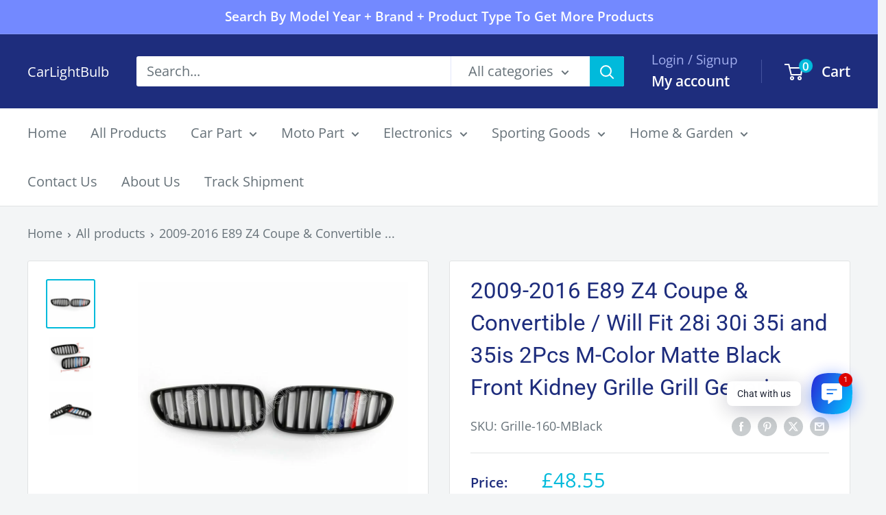

--- FILE ---
content_type: text/css;charset=UTF-8
request_url: https://imgus-vip.tongtool.com/v/hfKvDGCrKvfIvCrKvu6rCvJftJJfIvCrKvu6rCvJ_EvNgtJJf.css
body_size: 792
content:
body{padding:0;margin:0}
.clear{font-size:0; content:" "; clear:both; height:0; zoom:1; overflow:hidden}
.tongtool-related{margin:0;padding:0;width:100%;background:#fff;}
.tongtool-related ul{width:100%;list-style-type:none;padding:0px;margin:0px auto;}
.tongtool-related ul li{padding:0px;margin:0px; float:left;list-style-type:none;position:relative;}
.tongtool-related .item{margin:2px;border:solid 1px #ccc;}
.tongtool-related ul li .item:hover{border:solid 1px #000;}
.tongtool-related ul li a img{width:100%;}
.tongtool-related ul li a{margin:10px;float:left;text-decoration:none;}
.tongtool-related ul li a p{margin:10px 0 0 0;}
.tongtool-related .pic{border: solid 0px #fff;margin:0;}
.tongtool-related .title{color:#000;font-size:13px;line-height:15px;height:30px;overflow:hidden;text-align:left;width:100%;word-wrap:break-word;word-break:break-word;margin-bottom:5px}
.tongtool-related .price{color:#666;font-size:11px;line-height:14px;font-weight:normal;height:29px;text-align:left;}
.tongtool-related .price b{color:#000;cursor:pointer;font-size: 13px;font-weight: bold;}
.tongtool-related .price span{color: #777777;cursor: pointer;font-size: 12px;font-weight:normal;text-decoration:line-through;}
.tongtool-related .shipping{height:5px;color:#666;font-family:Verdana,sans-serif!important;font-size:11px;font-weight:normal;line-height:13px;text-align:left;}
.tongtool-tag-off{width:58px;height:58px; background:url(https://img1.tongtool.com/v/template/img/tag-off.gif) no-repeat; position:absolute; top:0px !important;;left:0px !important;z-index:99;text-align:center; color:#fff;}
.tongtool-tag-off span{ display: block;transform: rotate(-45deg); font-size: 10px;font-weight:bold; position: absolute; left:4px; top:13px;padding-top: unset !important;margin-left: unset !important;}
.tongtool-tag-off br{display:none;}
@media screen and (max-width: 960px){
	.tongtool-related ul li{width:50%!important;border:0;}
	.tongtool-related ul li:hover{border:0;}
}

--- FILE ---
content_type: text/javascript; charset=utf-8
request_url: https://carlightbulb.com/products/2009-2016-e89-z4-coupe-convertible-will-fit-28i-30i-35i-and-35is-2pcs-m-color-matte-black-front-kidney-grille-grill-generic.js
body_size: 6943
content:
{"id":7609173082274,"title":"2009-2016 E89 Z4 Coupe \u0026 Convertible \/ Will Fit 28i 30i 35i and 35is 2Pcs M-Color Matte Black Front Kidney Grille Grill Generic","handle":"2009-2016-e89-z4-coupe-convertible-will-fit-28i-30i-35i-and-35is-2pcs-m-color-matte-black-front-kidney-grille-grill-generic","description":"\u003cp\u003e\u003cspan\u003e\u003c!--tongtool-relatedCssStart--\u003e\u003clink type=\"text\/css\" rel=\"stylesheet\" href=\"https:\/\/imgus-vip.tongtool.com\/v\/hfKvDGCrKvfIvCrKvu6rCvJftJJfIvCrKvu6rCvJ_EvNgtJJf.css\"\u003e \u003c!--tongtool-relatedCssEnd--\u003e\u003cimg style=\"display: none;\" for=\"223118F93DD6E2124197A8CE60BAB02BAC58\" class=\"relatedSales-widget\"\u003e\u003c!--tongtool-relatedStart--\u003e\u003c\/span\u003e\u003c\/p\u003e\n\u003cdiv class=\"tongtool-related\"\u003e\n\u003cdiv\u003eM-color Front Grille Grilles Grills For 2009-2016 E89 Z4 Coupe \u0026amp; Convertible \/ Will Fit 28i 30i 35i and 35is\u003c\/div\u003e\n\u003cdiv\u003e\u003cbr\u003e\u003c\/div\u003e\n\u003cp style=\"white-space: normal;\"\u003e\u003cstrong\u003eSpecifics:\u003c\/strong\u003e\u003c\/p\u003e\n\u003cp style=\"white-space: normal;\"\u003e100% Brand And High Quality\u003cbr\u003eMaterial: Strong-ABS Construction\u003cbr\u003eColor: M-color Matt Black\u003cbr\u003eSize: As the picture show\u003cbr\u003eAugment your vehicle style and individualize\u003cbr\u003eEasy installation. No modification is required\u003c\/p\u003e\n\u003cp style=\"white-space: normal;\"\u003e\u003cstrong\u003eFitment:\u003c\/strong\u003e \u003cbr\u003e\u003c\/p\u003e\n\u003cp style=\"white-space: normal;\"\u003eFor 2009-2016 E89 Z4 Coupe \u0026amp; Convertible \/ Will Fit 28i 30i 35i and 35is\u003c\/p\u003e\n\u003cp style=\"white-space: normal;\"\u003ePackage Included:\u003cbr\u003e1 Pairs Front Grille (Left \u0026amp; Right Side)\u003c\/p\u003e\n\u003cp style=\"white-space: normal;\"\u003e\u003cstrong\u003eWarranty:\u003c\/strong\u003e\u003cbr\u003e\u003cspan\u003eReturns: Customers have the right to apply for a return within 60 days after the receipt of the product\u003c\/span\u003e\u003cbr\u003e\u003cspan\u003e24-Hour Expert Online: Solve your installation and product problems\u003c\/span\u003e\u003c\/p\u003e\n\u003c\/div\u003e\n\u003cstyle\u003e#txforphone input\n{\n display: none;\n}\n#txforphone section\n{\n display: none;\n}\n@media screen and (max-width: 400px)\n{\n #txforphone section img\n {\n width: 350px;\n height: 350px;\n }\n #txlabelforphone img\n {\n width: 50px;\n height: 50px;\n border: 1px solid #999999;\n }\n}#txpicforhone1:checked ~ #txpicforhonetwo1,#txpicforhone2:checked ~ #txpicforhonetwo2,#txpicforhone3:checked ~ #txpicforhonetwo3,#txpicforhone4:checked ~ #txpicforhonetwo4,#txpicforhone5:checked ~ #txpicforhonetwo5{display:block;}\u003c\/style\u003e\n\u003cstyle type=\"text\/css\"\u003e.dc_tracker_img{display:none;}.dc_tracker_img:last-of-type{display:block;}p:empty+hr{display:none;}hr+span.ebay{display:none;}\u003c\/style\u003e\n\u003cstyle\u003e.dc-dock{position:absolute;width:35px;height:20px;background:url(data:image\/png;base64,iVBORw0KGgoAAAANSUhEUgAAAHUAAAAoCAYAAADAFLWVAAAABHNCSVQICAgIfAhkiAAAAAlwSFlzAAALEgAACxIB0t1+\/AAAABx0RVh0U29mdHdhcmUAQWRvYmUgRmlyZXdvcmtzIENTNui8sowAAAAWdEVYdENyZWF0aW9uIFRpbWUAMjAxMy42LjPM\/S8QAAAMaklEQVR4nO2bb0wbZ57HvzPj8X88NtgYDNgEklCbhLJH7IRtIAlBTY+rc9e60i6l2ipoVyhZVafcnWJ3dWhPinaPvNncixPZ7krtRquI7QvSW5X2FNQSkmwrQpqGZompSZqAGwIGx2ODZ4wZbN+Lxjm6axsnMal0588rmN\/zfH+P5zfPH8ZfiEQigTxPDkEQWbd1Op2bAfwtgO0ACgFIcjkWUS7F8mTG6XSSAH4M4EUA2T8Fj0i+qE+XHwOwpwqEw2H5\/Pz8JoZhqHg8TkYiEV6v19+RSCTCoybJF\/[base64]\/l06yXL76lPB2uqiz6fT8txXOmOHTuoLVu2IBwOw+v1gud50DQNsViMmpoaSCQSBAIBlJaWEoIglE1PT8tMJpM3XbJ8UTcYp9NZAaAkVUwqlUZZlo0JgkARBIGioiIUFxc\/jCcSCdy\/fx8+nw9TU1PYvn07WlpaMDw8XLi8vOyTSqXRVLr5om48u9MFGIZZKigo+PLatWvPCIIgpigKJEmCpmlIJBKIxWLI5XLcvHkTe\/bsQSgUwvj4OMLhMABI8kX97mjKFPT7\/Rqr1Squr69\/eI1lWXAcB7VajWvXrsFms2FychJFRUVQqVSIRCKgaTpt7fJF3UCcTmcNgIp08Xg8TiwtLanGx8djMzMzlEwmg0qlQnl5OfR6PTiOg0QiAc\/zoCgKFRUVWFxcRFNTEy5cuFAAIJBKN1\/UjeXvMwVJkkxUV1ff8Xg8W+rr6xVlZWWIxWKYmprC6uoqVlZW4PV6cePGDTgcDgCASqWCTCYDwzAaANMpdXP\/OfIAgNPpLAfw\/fXaRSIRyerqqoJlWYyMjOC9996DyWSC3+9HKBTCwsICdDodVCrVwz5DQ0Pgef5uOs38TN0Ajh07RgD4KQBqvbbRaFSiUqnmPR6PIAiCiOd5\/ZkzZxI8zxMHDhxALBaD1WrF\/Pw8BEFASUkJQqGQYDAY\/[base64]\/Ik1vWLep63hoRYgmCoqn\/PlpFiUgCC0vlmp\/8Trdn+qvzX3xPOjmb09HmyYp1j967d+92ASj6y+t\/4p81\/THcvINXP7v5eyYF+cexJRQpKdQapPjhTg3J0kbDu26pzEjd9YuIeN4z8xTJWNQH3ppXU3Yk4nHNpr+p\/pOriviBlcHf1RXg4iSH3mEWUSGB17+vRnNdOXNqvLSM4ufvMxSX8ru\/PLknY1F37979CoCaVDGaiMU\/ulesvXAnIUskgEIFhZZnlDj4bAHuh2M4NcyCiybwi1fK6cuLlcbLUyurJnoumC5Xd3d3S1tbW21ra+vW1tbWrQ0NDXqGYXDz5s117ZE2m037xhtvtExOTt4NhULr+mRtNpv2tddea7Db7XWtra1bGxsby3U6HTkxMcGu1zcdRqNR\/uabbx5YXFwMzMzM8I+rkwvW21NTemsu8fWVs9LtNT97pYRutzH4OiBg8AaH2VAQSgkJlYxCu42BRkFhYjaK57YoCG6lqfa\/rmpU\/6AY+iJdsitXrkz09\/d\/BQCHDx9uaG5uruN5XhgeHs7Z3rx3797SF154oWF6enr2xIkTlwCgo6PDbLVazVKpVHzmzJmJx9H1er28y+UayNU4n4S0Rc3krdGJ2LCHWxbC0ThNEsC2Mil2VMoexlfjCYzPRHHlTgQD15dwZF8hfvsjFY5QqJj\/4trNYhG77pN86tSpq0ePHt21c+fOzcPDw7NqtZo+dOhQg16v1wIAy7IhpVIpHxsbu2W1Ws0AcOTIkZbe3t6hbdu2aRsbG800TdMA4PP5\/Hq9XutyuQaamprMk5OT3rfffvt6MteDQk7YbDYtALS1tRnT9TcajXKHw1G3dhx9fX1Xk\/nPnj07Mjo66l+rIQiCEAgEQkqlUn78+PGhnp6eF9c+wJ2dnXUMw8hPnjw5YrPZtPv27TNrNBoG+N8HXa1W011dXbs0Gg3DcRzf399\/1e12p1zFMs3UtN6aZ8TT\/ir63oVfffDSHi4al0tpEiISUEpJqGUUCqQkShkR3v0shP9sL8VXCyv49QUWX7MCyJhGmU1RAcDj8dxrbm6uSxZULBbTvb29Q16vlz969Oiu5E0\/e\/bsyMsvv7yrt7d3qKSkRN7c3FyXvBk2m01rt9sbAMBisTAKhUJ++\/bthVT5RkdH\/TabTZuuPwA4HI46sVhM9\/T0nAOArq6uXa+\/\/vqu06dPjyTb7N27tzSVxsrKSsatwWg0yu12e0MgEAi5XK4Bi8XCtLe37wKASCQiaDQapqen59z+\/fuNlZWVTLqiZvqSPKO35vPlmrJ\/fckk\/\/eX9fi5XYc323Q4UKtERSGNHZUy\/GF0ET+369A3GgK3EkeVToyFpRi4uOyR30IZDAa5Xq\/XXr58+ZbX6+UB4OTJkyOCIPzVTWpoaDCxLBtKzoLR0VH\/2NjYrWxzZepvsVgYvV6vff\/9968Hg0EhGAwKJ06cuHT69OkRpVJJJzXMZrPhccZgtVpLaZqm33nnnasA4Ha7Q2NjY7fq6+s3j4+P+wVBELq6unZJpVLxhx9++GgW0fW8NUJCRN4WDMW\/Oe8TLk5ytK5AhMoiGvvNSlgrZZgNrUKjIDEXWoVYROB5ixJ3\/Cv4jx+U4KenynTAja\/X+4AAUFJSouY4LmeHDrfbHeI4jjebzYZc7tNer5c3Go3ybNv\/5WeSSCT02t9dLteBVDm6u7vPdXR0mKuqqko7OzvptVvIWtLN1IzeGppYjb+qGvwsEGDD\/7i\/CL\/9kQH\/\/LwWM0EBo3ciGJ9ZxqCbw6HfzaBtuxIAsEkrxvYyKaqqtxgyaSfp7Oys27p1q9Htdk+73e4Qy7KhnTt3bk7evLXL71omJibuaTQaxuFwVAPfnHTr6+s3J+Pnzp27bjKZSg8fPvxwSe3o6DD39PS82NnZWZepv9vtDvl8Pr\/dbq9Tq9W0Wq2mnU5nU3d3d8vamXr16tXptRoWi4VZO4ZwOMxbLBaTWq2mLRYLYzAYtADw8ccfewVBEK5cuTLhcrkGent7hziO4ycnJ70dHR3m7u7ulg8++OCW3+8PMQyT9iH6q5marbfGt1qoiIgKNR5fFB9\/yWHoSw4f\/ZMJv77AIp5I4PPpCJ6vVWKTVgwAiCeArt\/fw4Ln0p+3ylJrWq1Wc\/LQw7Js6OLFi9eTy8xbb701cujQoYYjR460JOOplt\/h4eFZuVx+vbGx8aFW8qADfLMUhsPhS3a7va6np+dF4JuZs\/bgkql\/f3\/\/dYfDUZecTSzLhtbup8kcWq32oYYgCEI4HObFYjGd1Ghvb29YqwEAwWBQ6OvrG3kwNjMAJA91RqNRXl5ernW5XAcEQRD6+vq+lXMt33o5f+zYMYIgiF8iCyvGjWhV8R2hVKsiOT6SkEpmxeYtUlEi7luKk30\/qcBLvV6M\/KwKBICIEIdtkwzNv5xY3h\/5\/Ufraf9fxOFwVFssFtPx48eHNjrXt2bqo3hraiW352slt+cBwB9jZAQmvGpiafkyXVvx6m9WLQAlmpyLwtnvA83PzMlkMrFG8M4h650nz+PycKY+8Nb8AjmwYtyIVukGws\/t\/JcDWvxhyD3XoTr32ZNq5skeEZB7b81m8dcBEon4u5fvx3UUu5gLzTzZQz3w1vwbMvwJ86iIiHgiAWJFEfMHDbQ\/qKOC3+m70P9viLBB3prd8i9S\/ktAng1lGcD8\/wCcx1YlT44gTAAAAABJRU5ErkJggg==) no-repeat top right}.cs-head{overflow:hidden;position:relative}.cs-head .title{margin:0;font-weight:400;font-size:14px;padding:5px 10px}.dc-cs:hover .dc-dock,.dc-dock:hover{width:117px;background-position:bottom right}.dc-cs{clear:both;max-width:100vw}.dock-rb{right:0;bottom:0} \n.cs-top .cs-head .title {\nfont-weight: 400;\nfont-size: inherit;\n}\n.cs-top .cs-head .title:after {\ncontent: 'You may like';\ncolor: #FFFFFF;\n}\n.cs-top .cs-list .title{\ncolor:#333333;\n}\n.cs-top .cs-list .expand{\ndisplay: inline;\n}\n@media (max-width:480px) {\n.cs-top .cs-list\u003eli:nth-child(n+7) {\ndisplay: none;\n}\n.cs-top{\ndisplay: block;\n}\n}\n.cs-top .cs-head {\nbackground-color: #FF751A;\n}\n.cs-bottom,.cs-append{\ndisplay: none;\n}\n@media (min-width: 640px) {\n.cs-list-col7 .coupon, .cs-list-col8 .coupon, .cs-list-col9 .coupon, .cs-list-col10 .coupon {\ndisplay: none !important;\n}\n} .cs-list{margin:0 0 0 -20px;padding:0;background:#FFF}.cs-list:after,.cs-list:before{display:table;line-height:0;content:\"\"}.cs-list:after{clear:both}.cs-list\u003eli{float:left;width:16.66%;list-style:none;box-sizing:border-box;padding:10px 0 10px 20px;position:relative;margin:0}.cs-append,.cs-bottom{margin-top:10px}.cs-list-col6\u003eli{width:16.66%}.cs-list-col7{margin-left:-18px}.cs-list-col7\u003eli{width:14.28%;padding-left:18px}.cs-list-col8{margin-left:-16px}.cs-list-col8\u003eli{width:12.5%;padding-left:16px}.cs-list-col9{margin-left:-15px}.cs-list-col9\u003eli{width:11.11%;padding-left:15px}.cs-list-col10{margin-left:-14px}.cs-list-col10\u003eli{width:10%;padding-left:14px}.cs-list-col11{margin-left:-12px}.cs-list-col11\u003eli{width:9.09%;padding-left:12px}.cs-list-col12{margin-left:-10px}.cs-list-col12\u003eli{width:8.33%;padding-left:10px}.cs-list-collapse .expand{display:none}.cs-list-collapse\u003eli{padding:0}@media (max-width:800px){img{max-width:100%}.cs-list{margin-left:-20px}.cs-list\u003eli{width:20%!important;padding-left:20px}}@media (max-width:640px){img{max-width:100%}.cs-list{margin-left:-18px}.cs-list\u003eli{width:33.33%!important;padding-left:18px}}@media (max-width:480px){img{max-width:100%}.cs-list{margin-left:-15px}.cs-list\u003eli{width:50%!important;padding-left:15px}}.cs-list .cover:after{display:block;content:'';padding-top:100%;background-repeat:no-repeat;background-size:cover;background-position:center}.cs-list a{text-decoration:none}.cs-list a:hover .title{text-decoration:underline}.cs-list .title{color:#333;margin:5px 0}.cs-list .title:after{display:block;display:-webkit-box;-webkit-line-clamp:2;-webkit-box-orient:vertical;font-size:14px;line-height:1.4em;height:2.8em;overflow:hidden;white-space:normal;word-break:break-word;-webkit-hyphens:auto;-ms-hyphens:auto;hyphens:auto}.cs-list .plus{height:20px;overflow:hidden}.cs-list .price{color:#E50010}.cs-list .price:after{content:'';font-size:14px}.cs-list .origin{margin-left:3px;font-size:12px;color:#AAA}.cs-list .origin:after{display:none;content:'';text-decoration:line-through}.cs-list .coupon{display:none;width:60px;height:60px;border-radius:50%;background:rgba(224,13,12,.8);color:#FFF;position:absolute;top:10px;right:10px;text-align:center;padding-top:12px;box-sizing:border-box}.cs-list .coupon:before{content:'';font-size:20px}.cs-list .coupon:after{content:'Off';font-size:12px;position:absolute;bottom:8px;right:12px}.dc-cs *{text-align:left}.cs-top .cs-head{min-height:24px}.cs-append .cs-head .title,.cs-bottom .cs-head .title,.cs-top .cs-head .title{min-height:12px}p:empty+hr{display:none}hr+span.ebay{display:none}.dc_tracker_img{display:none}#ds_div\u003e.dc_tracker_img:last-of-type{display:block} [data-lid=\"333209395018\"] .cover:after{background-image:url(https:\/\/i.ebayimg.com\/00\/s\/MTYwMFgxNjAw\/z\/FSQAAOSwVQZc592O\/$_2.JPG?set_id=880000500F)}[data-lid=\"333209395018\"] .title:after{content:'Starter Clutch One-Way Bearing Gear Kit For Polaris Outlaw 50 90 110 Predator 50'}[data-lid=\"333209395018\"] .price:after{content:'$28.99'} [data-lid=\"333209365051\"] .cover:after{background-image:url(https:\/\/i.ebayimg.com\/00\/s\/MTYwMFgxNjAw\/z\/CkIAAOSweOxc59pY\/$_2.JPG?set_id=880000500F)}[data-lid=\"333209365051\"] .title:after{content:'Pair Left + Right Center Mount Sliding Door Rollers For 2005-2010 Honda Odyssey'}[data-lid=\"333209365051\"] .price:after{content:'$30.99'} [data-lid=\"233287442570\"] .cover:after{background-image:url(https:\/\/i.ebayimg.com\/00\/s\/MTYwMFgxNjAw\/z\/YCoAAOSwkTJc59r0\/$_2.JPG?set_id=880000500F)}[data-lid=\"233287442570\"] .title:after{content:'Front Lower Knuckle Spindle Ball Joint For 07-16 Lexus LS460 2WD RWD 43201-59045'}[data-lid=\"233287442570\"] .price:after{content:'$36.99'} [data-lid=\"233237051051\"] .cover:after{background-image:url(https:\/\/i.ebayimg.com\/00\/s\/MTYwMFgxNjAw\/z\/u5IAAOSwCoRc59zo\/$_2.JPG?set_id=880000500F)}[data-lid=\"233237051051\"] .title:after{content:'Starter Clutch One-Way Bearing Gear Kit For Hisun Sector 450 550 750 Vector 450'}[data-lid=\"233237051051\"] .price:after{content:'$16.99'} [data-lid=\"333274980677\"] .cover:after{background-image:url(https:\/\/i.ebayimg.com\/00\/s\/MTYwMFgxNjAw\/z\/4nYAAOSwPLtc594J\/$_2.JPG?set_id=880000500F)}[data-lid=\"333274980677\"] .title:after{content:'Starter Clutch One-Way Bearing Gear Kit For Aprilia RSV1000 BMW F800ST F800GS US'}[data-lid=\"333274980677\"] .price:after{content:'$49.99'} [data-lid=\"333271747061\"] .cover:after{background-image:url(https:\/\/i.ebayimg.com\/00\/s\/MTYwMFgxNjAw\/z\/GRQAAOSwqz9c5972\/$_2.JPG?set_id=880000500F)}[data-lid=\"333271747061\"] .title:after{content:'Starter Clutch One-Way Bearing Gear Kit For Yamaha Raptor 660 660R 2001-2005 US'}[data-lid=\"333271747061\"] .price:after{content:'$45.99'}\u003c\/style\u003e\n\u003cp\u003e \u003c\/p\u003e\n\u003cstyle\u003e@media screen and (max-width: 600px)\n {\n .pcdesfromibay\n {\n display:none; \n }\n .mobiledesfromibay\n {\n display:block;\n width: 350px;\n }\n .mobiledesfromibay img\n {\n width: 349px;\n }\n .saleinfoforphone\n {\n width: 350px;\n height: 22px;\n }\n }\n @media screen and (min-width: 601px)\n {\n .pcdesfromibay\n {\n display:block; \n }\n .mobiledesfromibay\n {\n display:none;\n }\n }\u003c\/style\u003e\n\u003cstyle\u003e#txprocessbyibay input\n{\n display: none;\n}\n#txprocessbyibay section\n{\n display: none;\n}\n@media screen and (min-width: 410px)\n{\n #txprocessbyibay section img\n {\n width: 500px;\n height: 500px;\n }\n #txpicibaylabel img\n {\n width: 80px;\n height: 80px;\n border: 1px solid #999999;\n }\n}#txpicibay1:checked ~ #txpic1,#txpicibay2:checked ~ #txpic2,#txpicibay3:checked ~ #txpic3,#txpicibay4:checked ~ #txpic4,#txpicibay5:checked ~ #txpic5{display:block;}\u003c\/style\u003e","published_at":"2022-08-11T08:08:09+01:00","created_at":"2022-08-11T08:08:09+01:00","vendor":"CarLightBulb","type":"Car Grille","tags":["BMW","BMW Car Grille","Car Grille","Car Part","DEstock","JY2208","OCS","SFCL"],"price":4855,"price_min":4855,"price_max":4855,"available":true,"price_varies":false,"compare_at_price":null,"compare_at_price_min":0,"compare_at_price_max":0,"compare_at_price_varies":false,"variants":[{"id":42464652591266,"title":"Default Title","option1":"Default Title","option2":null,"option3":null,"sku":"Grille-160-MBlack","requires_shipping":true,"taxable":false,"featured_image":null,"available":true,"name":"2009-2016 E89 Z4 Coupe \u0026 Convertible \/ Will Fit 28i 30i 35i and 35is 2Pcs M-Color Matte Black Front Kidney Grille Grill Generic","public_title":null,"options":["Default Title"],"price":4855,"weight":650,"compare_at_price":null,"inventory_management":"shopify","barcode":null,"quantity_rule":{"min":1,"max":null,"increment":1},"quantity_price_breaks":[],"requires_selling_plan":false,"selling_plan_allocations":[]}],"images":["\/\/cdn.shopify.com\/s\/files\/1\/0463\/7012\/8034\/products\/141babb22b82d90ba745cb22b164e77a.jpg?v=1660201692","\/\/cdn.shopify.com\/s\/files\/1\/0463\/7012\/8034\/products\/f411ba78b2546a9ca5f1a58e3649d902.jpg?v=1660201696","\/\/cdn.shopify.com\/s\/files\/1\/0463\/7012\/8034\/products\/f5f18db6122aab1d8e6b5a8a7f0390f1.jpg?v=1660201707"],"featured_image":"\/\/cdn.shopify.com\/s\/files\/1\/0463\/7012\/8034\/products\/141babb22b82d90ba745cb22b164e77a.jpg?v=1660201692","options":[{"name":"Title","position":1,"values":["Default Title"]}],"url":"\/products\/2009-2016-e89-z4-coupe-convertible-will-fit-28i-30i-35i-and-35is-2pcs-m-color-matte-black-front-kidney-grille-grill-generic","media":[{"alt":null,"id":26401085456546,"position":1,"preview_image":{"aspect_ratio":1.0,"height":800,"width":800,"src":"https:\/\/cdn.shopify.com\/s\/files\/1\/0463\/7012\/8034\/products\/141babb22b82d90ba745cb22b164e77a.jpg?v=1660201692"},"aspect_ratio":1.0,"height":800,"media_type":"image","src":"https:\/\/cdn.shopify.com\/s\/files\/1\/0463\/7012\/8034\/products\/141babb22b82d90ba745cb22b164e77a.jpg?v=1660201692","width":800},{"alt":null,"id":26401086111906,"position":2,"preview_image":{"aspect_ratio":1.0,"height":800,"width":800,"src":"https:\/\/cdn.shopify.com\/s\/files\/1\/0463\/7012\/8034\/products\/f411ba78b2546a9ca5f1a58e3649d902.jpg?v=1660201696"},"aspect_ratio":1.0,"height":800,"media_type":"image","src":"https:\/\/cdn.shopify.com\/s\/files\/1\/0463\/7012\/8034\/products\/f411ba78b2546a9ca5f1a58e3649d902.jpg?v=1660201696","width":800},{"alt":null,"id":26401087160482,"position":3,"preview_image":{"aspect_ratio":1.0,"height":800,"width":800,"src":"https:\/\/cdn.shopify.com\/s\/files\/1\/0463\/7012\/8034\/products\/f5f18db6122aab1d8e6b5a8a7f0390f1.jpg?v=1660201707"},"aspect_ratio":1.0,"height":800,"media_type":"image","src":"https:\/\/cdn.shopify.com\/s\/files\/1\/0463\/7012\/8034\/products\/f5f18db6122aab1d8e6b5a8a7f0390f1.jpg?v=1660201707","width":800}],"requires_selling_plan":false,"selling_plan_groups":[]}

--- FILE ---
content_type: text/javascript
request_url: https://carlightbulb.com/cdn/shop/t/22/assets/custom.js?v=102476495355921946141717400633
body_size: -651
content:
//# sourceMappingURL=/cdn/shop/t/22/assets/custom.js.map?v=102476495355921946141717400633


--- FILE ---
content_type: text/javascript; charset=utf-8
request_url: https://carlightbulb.com/products/2009-2016-e89-z4-coupe-convertible-will-fit-28i-30i-35i-and-35is-2pcs-m-color-matte-black-front-kidney-grille-grill-generic.js
body_size: 6541
content:
{"id":7609173082274,"title":"2009-2016 E89 Z4 Coupe \u0026 Convertible \/ Will Fit 28i 30i 35i and 35is 2Pcs M-Color Matte Black Front Kidney Grille Grill Generic","handle":"2009-2016-e89-z4-coupe-convertible-will-fit-28i-30i-35i-and-35is-2pcs-m-color-matte-black-front-kidney-grille-grill-generic","description":"\u003cp\u003e\u003cspan\u003e\u003c!--tongtool-relatedCssStart--\u003e\u003clink type=\"text\/css\" rel=\"stylesheet\" href=\"https:\/\/imgus-vip.tongtool.com\/v\/hfKvDGCrKvfIvCrKvu6rCvJftJJfIvCrKvu6rCvJ_EvNgtJJf.css\"\u003e \u003c!--tongtool-relatedCssEnd--\u003e\u003cimg style=\"display: none;\" for=\"223118F93DD6E2124197A8CE60BAB02BAC58\" class=\"relatedSales-widget\"\u003e\u003c!--tongtool-relatedStart--\u003e\u003c\/span\u003e\u003c\/p\u003e\n\u003cdiv class=\"tongtool-related\"\u003e\n\u003cdiv\u003eM-color Front Grille Grilles Grills For 2009-2016 E89 Z4 Coupe \u0026amp; Convertible \/ Will Fit 28i 30i 35i and 35is\u003c\/div\u003e\n\u003cdiv\u003e\u003cbr\u003e\u003c\/div\u003e\n\u003cp style=\"white-space: normal;\"\u003e\u003cstrong\u003eSpecifics:\u003c\/strong\u003e\u003c\/p\u003e\n\u003cp style=\"white-space: normal;\"\u003e100% Brand And High Quality\u003cbr\u003eMaterial: Strong-ABS Construction\u003cbr\u003eColor: M-color Matt Black\u003cbr\u003eSize: As the picture show\u003cbr\u003eAugment your vehicle style and individualize\u003cbr\u003eEasy installation. No modification is required\u003c\/p\u003e\n\u003cp style=\"white-space: normal;\"\u003e\u003cstrong\u003eFitment:\u003c\/strong\u003e \u003cbr\u003e\u003c\/p\u003e\n\u003cp style=\"white-space: normal;\"\u003eFor 2009-2016 E89 Z4 Coupe \u0026amp; Convertible \/ Will Fit 28i 30i 35i and 35is\u003c\/p\u003e\n\u003cp style=\"white-space: normal;\"\u003ePackage Included:\u003cbr\u003e1 Pairs Front Grille (Left \u0026amp; Right Side)\u003c\/p\u003e\n\u003cp style=\"white-space: normal;\"\u003e\u003cstrong\u003eWarranty:\u003c\/strong\u003e\u003cbr\u003e\u003cspan\u003eReturns: Customers have the right to apply for a return within 60 days after the receipt of the product\u003c\/span\u003e\u003cbr\u003e\u003cspan\u003e24-Hour Expert Online: Solve your installation and product problems\u003c\/span\u003e\u003c\/p\u003e\n\u003c\/div\u003e\n\u003cstyle\u003e#txforphone input\n{\n display: none;\n}\n#txforphone section\n{\n display: none;\n}\n@media screen and (max-width: 400px)\n{\n #txforphone section img\n {\n width: 350px;\n height: 350px;\n }\n #txlabelforphone img\n {\n width: 50px;\n height: 50px;\n border: 1px solid #999999;\n }\n}#txpicforhone1:checked ~ #txpicforhonetwo1,#txpicforhone2:checked ~ #txpicforhonetwo2,#txpicforhone3:checked ~ #txpicforhonetwo3,#txpicforhone4:checked ~ #txpicforhonetwo4,#txpicforhone5:checked ~ #txpicforhonetwo5{display:block;}\u003c\/style\u003e\n\u003cstyle type=\"text\/css\"\u003e.dc_tracker_img{display:none;}.dc_tracker_img:last-of-type{display:block;}p:empty+hr{display:none;}hr+span.ebay{display:none;}\u003c\/style\u003e\n\u003cstyle\u003e.dc-dock{position:absolute;width:35px;height:20px;background:url(data:image\/png;base64,iVBORw0KGgoAAAANSUhEUgAAAHUAAAAoCAYAAADAFLWVAAAABHNCSVQICAgIfAhkiAAAAAlwSFlzAAALEgAACxIB0t1+\/AAAABx0RVh0U29mdHdhcmUAQWRvYmUgRmlyZXdvcmtzIENTNui8sowAAAAWdEVYdENyZWF0aW9uIFRpbWUAMjAxMy42LjPM\/S8QAAAMaklEQVR4nO2bb0wbZ57HvzPj8X88NtgYDNgEklCbhLJH7IRtIAlBTY+rc9e60i6l2ipoVyhZVafcnWJ3dWhPinaPvNncixPZ7krtRquI7QvSW5X2FNQSkmwrQpqGZompSZqAGwIGx2ODZ4wZbN+Lxjm6axsnMal0588rmN\/zfH+P5zfPH8ZfiEQigTxPDkEQWbd1Op2bAfwtgO0ACgFIcjkWUS7F8mTG6XSSAH4M4EUA2T8Fj0i+qE+XHwOwpwqEw2H5\/Pz8JoZhqHg8TkYiEV6v19+RSCTCoybJF\/[base64]\/l06yXL76lPB2uqiz6fT8txXOmOHTuoLVu2IBwOw+v1gud50DQNsViMmpoaSCQSBAIBlJaWEoIglE1PT8tMJpM3XbJ8UTcYp9NZAaAkVUwqlUZZlo0JgkARBIGioiIUFxc\/jCcSCdy\/fx8+nw9TU1PYvn07WlpaMDw8XLi8vOyTSqXRVLr5om48u9MFGIZZKigo+PLatWvPCIIgpigKJEmCpmlIJBKIxWLI5XLcvHkTe\/bsQSgUwvj4OMLhMABI8kX97mjKFPT7\/Rqr1Squr69\/eI1lWXAcB7VajWvXrsFms2FychJFRUVQqVSIRCKgaTpt7fJF3UCcTmcNgIp08Xg8TiwtLanGx8djMzMzlEwmg0qlQnl5OfR6PTiOg0QiAc\/zoCgKFRUVWFxcRFNTEy5cuFAAIJBKN1\/UjeXvMwVJkkxUV1ff8Xg8W+rr6xVlZWWIxWKYmprC6uoqVlZW4PV6cePGDTgcDgCASqWCTCYDwzAaANMpdXP\/OfIAgNPpLAfw\/fXaRSIRyerqqoJlWYyMjOC9996DyWSC3+9HKBTCwsICdDodVCrVwz5DQ0Pgef5uOs38TN0Ajh07RgD4KQBqvbbRaFSiUqnmPR6PIAiCiOd5\/ZkzZxI8zxMHDhxALBaD1WrF\/Pw8BEFASUkJQqGQYDAY\/[base64]\/Ik1vWLep63hoRYgmCoqn\/PlpFiUgCC0vlmp\/8Trdn+qvzX3xPOjmb09HmyYp1j967d+92ASj6y+t\/4p81\/THcvINXP7v5eyYF+cexJRQpKdQapPjhTg3J0kbDu26pzEjd9YuIeN4z8xTJWNQH3ppXU3Yk4nHNpr+p\/pOriviBlcHf1RXg4iSH3mEWUSGB17+vRnNdOXNqvLSM4ufvMxSX8ru\/PLknY1F37979CoCaVDGaiMU\/ulesvXAnIUskgEIFhZZnlDj4bAHuh2M4NcyCiybwi1fK6cuLlcbLUyurJnoumC5Xd3d3S1tbW21ra+vW1tbWrQ0NDXqGYXDz5s117ZE2m037xhtvtExOTt4NhULr+mRtNpv2tddea7Db7XWtra1bGxsby3U6HTkxMcGu1zcdRqNR\/uabbx5YXFwMzMzM8I+rkwvW21NTemsu8fWVs9LtNT97pYRutzH4OiBg8AaH2VAQSgkJlYxCu42BRkFhYjaK57YoCG6lqfa\/rmpU\/6AY+iJdsitXrkz09\/d\/BQCHDx9uaG5uruN5XhgeHs7Z3rx3797SF154oWF6enr2xIkTlwCgo6PDbLVazVKpVHzmzJmJx9H1er28y+UayNU4n4S0Rc3krdGJ2LCHWxbC0ThNEsC2Mil2VMoexlfjCYzPRHHlTgQD15dwZF8hfvsjFY5QqJj\/4trNYhG77pN86tSpq0ePHt21c+fOzcPDw7NqtZo+dOhQg16v1wIAy7IhpVIpHxsbu2W1Ws0AcOTIkZbe3t6hbdu2aRsbG800TdMA4PP5\/Hq9XutyuQaamprMk5OT3rfffvt6MteDQk7YbDYtALS1tRnT9TcajXKHw1G3dhx9fX1Xk\/nPnj07Mjo66l+rIQiCEAgEQkqlUn78+PGhnp6eF9c+wJ2dnXUMw8hPnjw5YrPZtPv27TNrNBoG+N8HXa1W011dXbs0Gg3DcRzf399\/1e12p1zFMs3UtN6aZ8TT\/ir63oVfffDSHi4al0tpEiISUEpJqGUUCqQkShkR3v0shP9sL8VXCyv49QUWX7MCyJhGmU1RAcDj8dxrbm6uSxZULBbTvb29Q16vlz969Oiu5E0\/e\/bsyMsvv7yrt7d3qKSkRN7c3FyXvBk2m01rt9sbAMBisTAKhUJ++\/bthVT5RkdH\/TabTZuuPwA4HI46sVhM9\/T0nAOArq6uXa+\/\/vqu06dPjyTb7N27tzSVxsrKSsatwWg0yu12e0MgEAi5XK4Bi8XCtLe37wKASCQiaDQapqen59z+\/fuNlZWVTLqiZvqSPKO35vPlmrJ\/fckk\/\/eX9fi5XYc323Q4UKtERSGNHZUy\/GF0ET+369A3GgK3EkeVToyFpRi4uOyR30IZDAa5Xq\/XXr58+ZbX6+UB4OTJkyOCIPzVTWpoaDCxLBtKzoLR0VH\/2NjYrWxzZepvsVgYvV6vff\/9968Hg0EhGAwKJ06cuHT69OkRpVJJJzXMZrPhccZgtVpLaZqm33nnnasA4Ha7Q2NjY7fq6+s3j4+P+wVBELq6unZJpVLxhx9++GgW0fW8NUJCRN4WDMW\/Oe8TLk5ytK5AhMoiGvvNSlgrZZgNrUKjIDEXWoVYROB5ixJ3\/Cv4jx+U4KenynTAja\/X+4AAUFJSouY4LmeHDrfbHeI4jjebzYZc7tNer5c3Go3ybNv\/5WeSSCT02t9dLteBVDm6u7vPdXR0mKuqqko7OzvptVvIWtLN1IzeGppYjb+qGvwsEGDD\/7i\/CL\/9kQH\/\/LwWM0EBo3ciGJ9ZxqCbw6HfzaBtuxIAsEkrxvYyKaqqtxgyaSfp7Oys27p1q9Htdk+73e4Qy7KhnTt3bk7evLXL71omJibuaTQaxuFwVAPfnHTr6+s3J+Pnzp27bjKZSg8fPvxwSe3o6DD39PS82NnZWZepv9vtDvl8Pr\/dbq9Tq9W0Wq2mnU5nU3d3d8vamXr16tXptRoWi4VZO4ZwOMxbLBaTWq2mLRYLYzAYtADw8ccfewVBEK5cuTLhcrkGent7hziO4ycnJ70dHR3m7u7ulg8++OCW3+8PMQyT9iH6q5marbfGt1qoiIgKNR5fFB9\/yWHoSw4f\/ZMJv77AIp5I4PPpCJ6vVWKTVgwAiCeArt\/fw4Ln0p+3ylJrWq1Wc\/LQw7Js6OLFi9eTy8xbb701cujQoYYjR460JOOplt\/h4eFZuVx+vbGx8aFW8qADfLMUhsPhS3a7va6np+dF4JuZs\/bgkql\/f3\/\/dYfDUZecTSzLhtbup8kcWq32oYYgCEI4HObFYjGd1Ghvb29YqwEAwWBQ6OvrG3kwNjMAJA91RqNRXl5ernW5XAcEQRD6+vq+lXMt33o5f+zYMYIgiF8iCyvGjWhV8R2hVKsiOT6SkEpmxeYtUlEi7luKk30\/qcBLvV6M\/KwKBICIEIdtkwzNv5xY3h\/5\/Ufraf9fxOFwVFssFtPx48eHNjrXt2bqo3hraiW352slt+cBwB9jZAQmvGpiafkyXVvx6m9WLQAlmpyLwtnvA83PzMlkMrFG8M4h650nz+PycKY+8Nb8AjmwYtyIVukGws\/t\/JcDWvxhyD3XoTr32ZNq5skeEZB7b81m8dcBEon4u5fvx3UUu5gLzTzZQz3w1vwbMvwJ86iIiHgiAWJFEfMHDbQ\/qKOC3+m70P9viLBB3prd8i9S\/ktAng1lGcD8\/wCcx1YlT44gTAAAAABJRU5ErkJggg==) no-repeat top right}.cs-head{overflow:hidden;position:relative}.cs-head .title{margin:0;font-weight:400;font-size:14px;padding:5px 10px}.dc-cs:hover .dc-dock,.dc-dock:hover{width:117px;background-position:bottom right}.dc-cs{clear:both;max-width:100vw}.dock-rb{right:0;bottom:0} \n.cs-top .cs-head .title {\nfont-weight: 400;\nfont-size: inherit;\n}\n.cs-top .cs-head .title:after {\ncontent: 'You may like';\ncolor: #FFFFFF;\n}\n.cs-top .cs-list .title{\ncolor:#333333;\n}\n.cs-top .cs-list .expand{\ndisplay: inline;\n}\n@media (max-width:480px) {\n.cs-top .cs-list\u003eli:nth-child(n+7) {\ndisplay: none;\n}\n.cs-top{\ndisplay: block;\n}\n}\n.cs-top .cs-head {\nbackground-color: #FF751A;\n}\n.cs-bottom,.cs-append{\ndisplay: none;\n}\n@media (min-width: 640px) {\n.cs-list-col7 .coupon, .cs-list-col8 .coupon, .cs-list-col9 .coupon, .cs-list-col10 .coupon {\ndisplay: none !important;\n}\n} .cs-list{margin:0 0 0 -20px;padding:0;background:#FFF}.cs-list:after,.cs-list:before{display:table;line-height:0;content:\"\"}.cs-list:after{clear:both}.cs-list\u003eli{float:left;width:16.66%;list-style:none;box-sizing:border-box;padding:10px 0 10px 20px;position:relative;margin:0}.cs-append,.cs-bottom{margin-top:10px}.cs-list-col6\u003eli{width:16.66%}.cs-list-col7{margin-left:-18px}.cs-list-col7\u003eli{width:14.28%;padding-left:18px}.cs-list-col8{margin-left:-16px}.cs-list-col8\u003eli{width:12.5%;padding-left:16px}.cs-list-col9{margin-left:-15px}.cs-list-col9\u003eli{width:11.11%;padding-left:15px}.cs-list-col10{margin-left:-14px}.cs-list-col10\u003eli{width:10%;padding-left:14px}.cs-list-col11{margin-left:-12px}.cs-list-col11\u003eli{width:9.09%;padding-left:12px}.cs-list-col12{margin-left:-10px}.cs-list-col12\u003eli{width:8.33%;padding-left:10px}.cs-list-collapse .expand{display:none}.cs-list-collapse\u003eli{padding:0}@media (max-width:800px){img{max-width:100%}.cs-list{margin-left:-20px}.cs-list\u003eli{width:20%!important;padding-left:20px}}@media (max-width:640px){img{max-width:100%}.cs-list{margin-left:-18px}.cs-list\u003eli{width:33.33%!important;padding-left:18px}}@media (max-width:480px){img{max-width:100%}.cs-list{margin-left:-15px}.cs-list\u003eli{width:50%!important;padding-left:15px}}.cs-list .cover:after{display:block;content:'';padding-top:100%;background-repeat:no-repeat;background-size:cover;background-position:center}.cs-list a{text-decoration:none}.cs-list a:hover .title{text-decoration:underline}.cs-list .title{color:#333;margin:5px 0}.cs-list .title:after{display:block;display:-webkit-box;-webkit-line-clamp:2;-webkit-box-orient:vertical;font-size:14px;line-height:1.4em;height:2.8em;overflow:hidden;white-space:normal;word-break:break-word;-webkit-hyphens:auto;-ms-hyphens:auto;hyphens:auto}.cs-list .plus{height:20px;overflow:hidden}.cs-list .price{color:#E50010}.cs-list .price:after{content:'';font-size:14px}.cs-list .origin{margin-left:3px;font-size:12px;color:#AAA}.cs-list .origin:after{display:none;content:'';text-decoration:line-through}.cs-list .coupon{display:none;width:60px;height:60px;border-radius:50%;background:rgba(224,13,12,.8);color:#FFF;position:absolute;top:10px;right:10px;text-align:center;padding-top:12px;box-sizing:border-box}.cs-list .coupon:before{content:'';font-size:20px}.cs-list .coupon:after{content:'Off';font-size:12px;position:absolute;bottom:8px;right:12px}.dc-cs *{text-align:left}.cs-top .cs-head{min-height:24px}.cs-append .cs-head .title,.cs-bottom .cs-head .title,.cs-top .cs-head .title{min-height:12px}p:empty+hr{display:none}hr+span.ebay{display:none}.dc_tracker_img{display:none}#ds_div\u003e.dc_tracker_img:last-of-type{display:block} [data-lid=\"333209395018\"] .cover:after{background-image:url(https:\/\/i.ebayimg.com\/00\/s\/MTYwMFgxNjAw\/z\/FSQAAOSwVQZc592O\/$_2.JPG?set_id=880000500F)}[data-lid=\"333209395018\"] .title:after{content:'Starter Clutch One-Way Bearing Gear Kit For Polaris Outlaw 50 90 110 Predator 50'}[data-lid=\"333209395018\"] .price:after{content:'$28.99'} [data-lid=\"333209365051\"] .cover:after{background-image:url(https:\/\/i.ebayimg.com\/00\/s\/MTYwMFgxNjAw\/z\/CkIAAOSweOxc59pY\/$_2.JPG?set_id=880000500F)}[data-lid=\"333209365051\"] .title:after{content:'Pair Left + Right Center Mount Sliding Door Rollers For 2005-2010 Honda Odyssey'}[data-lid=\"333209365051\"] .price:after{content:'$30.99'} [data-lid=\"233287442570\"] .cover:after{background-image:url(https:\/\/i.ebayimg.com\/00\/s\/MTYwMFgxNjAw\/z\/YCoAAOSwkTJc59r0\/$_2.JPG?set_id=880000500F)}[data-lid=\"233287442570\"] .title:after{content:'Front Lower Knuckle Spindle Ball Joint For 07-16 Lexus LS460 2WD RWD 43201-59045'}[data-lid=\"233287442570\"] .price:after{content:'$36.99'} [data-lid=\"233237051051\"] .cover:after{background-image:url(https:\/\/i.ebayimg.com\/00\/s\/MTYwMFgxNjAw\/z\/u5IAAOSwCoRc59zo\/$_2.JPG?set_id=880000500F)}[data-lid=\"233237051051\"] .title:after{content:'Starter Clutch One-Way Bearing Gear Kit For Hisun Sector 450 550 750 Vector 450'}[data-lid=\"233237051051\"] .price:after{content:'$16.99'} [data-lid=\"333274980677\"] .cover:after{background-image:url(https:\/\/i.ebayimg.com\/00\/s\/MTYwMFgxNjAw\/z\/4nYAAOSwPLtc594J\/$_2.JPG?set_id=880000500F)}[data-lid=\"333274980677\"] .title:after{content:'Starter Clutch One-Way Bearing Gear Kit For Aprilia RSV1000 BMW F800ST F800GS US'}[data-lid=\"333274980677\"] .price:after{content:'$49.99'} [data-lid=\"333271747061\"] .cover:after{background-image:url(https:\/\/i.ebayimg.com\/00\/s\/MTYwMFgxNjAw\/z\/GRQAAOSwqz9c5972\/$_2.JPG?set_id=880000500F)}[data-lid=\"333271747061\"] .title:after{content:'Starter Clutch One-Way Bearing Gear Kit For Yamaha Raptor 660 660R 2001-2005 US'}[data-lid=\"333271747061\"] .price:after{content:'$45.99'}\u003c\/style\u003e\n\u003cp\u003e \u003c\/p\u003e\n\u003cstyle\u003e@media screen and (max-width: 600px)\n {\n .pcdesfromibay\n {\n display:none; \n }\n .mobiledesfromibay\n {\n display:block;\n width: 350px;\n }\n .mobiledesfromibay img\n {\n width: 349px;\n }\n .saleinfoforphone\n {\n width: 350px;\n height: 22px;\n }\n }\n @media screen and (min-width: 601px)\n {\n .pcdesfromibay\n {\n display:block; \n }\n .mobiledesfromibay\n {\n display:none;\n }\n }\u003c\/style\u003e\n\u003cstyle\u003e#txprocessbyibay input\n{\n display: none;\n}\n#txprocessbyibay section\n{\n display: none;\n}\n@media screen and (min-width: 410px)\n{\n #txprocessbyibay section img\n {\n width: 500px;\n height: 500px;\n }\n #txpicibaylabel img\n {\n width: 80px;\n height: 80px;\n border: 1px solid #999999;\n }\n}#txpicibay1:checked ~ #txpic1,#txpicibay2:checked ~ #txpic2,#txpicibay3:checked ~ #txpic3,#txpicibay4:checked ~ #txpic4,#txpicibay5:checked ~ #txpic5{display:block;}\u003c\/style\u003e","published_at":"2022-08-11T08:08:09+01:00","created_at":"2022-08-11T08:08:09+01:00","vendor":"CarLightBulb","type":"Car Grille","tags":["BMW","BMW Car Grille","Car Grille","Car Part","DEstock","JY2208","OCS","SFCL"],"price":4855,"price_min":4855,"price_max":4855,"available":true,"price_varies":false,"compare_at_price":null,"compare_at_price_min":0,"compare_at_price_max":0,"compare_at_price_varies":false,"variants":[{"id":42464652591266,"title":"Default Title","option1":"Default Title","option2":null,"option3":null,"sku":"Grille-160-MBlack","requires_shipping":true,"taxable":false,"featured_image":null,"available":true,"name":"2009-2016 E89 Z4 Coupe \u0026 Convertible \/ Will Fit 28i 30i 35i and 35is 2Pcs M-Color Matte Black Front Kidney Grille Grill Generic","public_title":null,"options":["Default Title"],"price":4855,"weight":650,"compare_at_price":null,"inventory_management":"shopify","barcode":null,"quantity_rule":{"min":1,"max":null,"increment":1},"quantity_price_breaks":[],"requires_selling_plan":false,"selling_plan_allocations":[]}],"images":["\/\/cdn.shopify.com\/s\/files\/1\/0463\/7012\/8034\/products\/141babb22b82d90ba745cb22b164e77a.jpg?v=1660201692","\/\/cdn.shopify.com\/s\/files\/1\/0463\/7012\/8034\/products\/f411ba78b2546a9ca5f1a58e3649d902.jpg?v=1660201696","\/\/cdn.shopify.com\/s\/files\/1\/0463\/7012\/8034\/products\/f5f18db6122aab1d8e6b5a8a7f0390f1.jpg?v=1660201707"],"featured_image":"\/\/cdn.shopify.com\/s\/files\/1\/0463\/7012\/8034\/products\/141babb22b82d90ba745cb22b164e77a.jpg?v=1660201692","options":[{"name":"Title","position":1,"values":["Default Title"]}],"url":"\/products\/2009-2016-e89-z4-coupe-convertible-will-fit-28i-30i-35i-and-35is-2pcs-m-color-matte-black-front-kidney-grille-grill-generic","media":[{"alt":null,"id":26401085456546,"position":1,"preview_image":{"aspect_ratio":1.0,"height":800,"width":800,"src":"https:\/\/cdn.shopify.com\/s\/files\/1\/0463\/7012\/8034\/products\/141babb22b82d90ba745cb22b164e77a.jpg?v=1660201692"},"aspect_ratio":1.0,"height":800,"media_type":"image","src":"https:\/\/cdn.shopify.com\/s\/files\/1\/0463\/7012\/8034\/products\/141babb22b82d90ba745cb22b164e77a.jpg?v=1660201692","width":800},{"alt":null,"id":26401086111906,"position":2,"preview_image":{"aspect_ratio":1.0,"height":800,"width":800,"src":"https:\/\/cdn.shopify.com\/s\/files\/1\/0463\/7012\/8034\/products\/f411ba78b2546a9ca5f1a58e3649d902.jpg?v=1660201696"},"aspect_ratio":1.0,"height":800,"media_type":"image","src":"https:\/\/cdn.shopify.com\/s\/files\/1\/0463\/7012\/8034\/products\/f411ba78b2546a9ca5f1a58e3649d902.jpg?v=1660201696","width":800},{"alt":null,"id":26401087160482,"position":3,"preview_image":{"aspect_ratio":1.0,"height":800,"width":800,"src":"https:\/\/cdn.shopify.com\/s\/files\/1\/0463\/7012\/8034\/products\/f5f18db6122aab1d8e6b5a8a7f0390f1.jpg?v=1660201707"},"aspect_ratio":1.0,"height":800,"media_type":"image","src":"https:\/\/cdn.shopify.com\/s\/files\/1\/0463\/7012\/8034\/products\/f5f18db6122aab1d8e6b5a8a7f0390f1.jpg?v=1660201707","width":800}],"requires_selling_plan":false,"selling_plan_groups":[]}

--- FILE ---
content_type: text/javascript; charset=utf-8
request_url: https://carlightbulb.com/products/2009-2016-e89-z4-coupe-convertible-will-fit-28i-30i-35i-and-35is-2pcs-m-color-matte-black-front-kidney-grille-grill-generic.js
body_size: 6529
content:
{"id":7609173082274,"title":"2009-2016 E89 Z4 Coupe \u0026 Convertible \/ Will Fit 28i 30i 35i and 35is 2Pcs M-Color Matte Black Front Kidney Grille Grill Generic","handle":"2009-2016-e89-z4-coupe-convertible-will-fit-28i-30i-35i-and-35is-2pcs-m-color-matte-black-front-kidney-grille-grill-generic","description":"\u003cp\u003e\u003cspan\u003e\u003c!--tongtool-relatedCssStart--\u003e\u003clink type=\"text\/css\" rel=\"stylesheet\" href=\"https:\/\/imgus-vip.tongtool.com\/v\/hfKvDGCrKvfIvCrKvu6rCvJftJJfIvCrKvu6rCvJ_EvNgtJJf.css\"\u003e \u003c!--tongtool-relatedCssEnd--\u003e\u003cimg style=\"display: none;\" for=\"223118F93DD6E2124197A8CE60BAB02BAC58\" class=\"relatedSales-widget\"\u003e\u003c!--tongtool-relatedStart--\u003e\u003c\/span\u003e\u003c\/p\u003e\n\u003cdiv class=\"tongtool-related\"\u003e\n\u003cdiv\u003eM-color Front Grille Grilles Grills For 2009-2016 E89 Z4 Coupe \u0026amp; Convertible \/ Will Fit 28i 30i 35i and 35is\u003c\/div\u003e\n\u003cdiv\u003e\u003cbr\u003e\u003c\/div\u003e\n\u003cp style=\"white-space: normal;\"\u003e\u003cstrong\u003eSpecifics:\u003c\/strong\u003e\u003c\/p\u003e\n\u003cp style=\"white-space: normal;\"\u003e100% Brand And High Quality\u003cbr\u003eMaterial: Strong-ABS Construction\u003cbr\u003eColor: M-color Matt Black\u003cbr\u003eSize: As the picture show\u003cbr\u003eAugment your vehicle style and individualize\u003cbr\u003eEasy installation. No modification is required\u003c\/p\u003e\n\u003cp style=\"white-space: normal;\"\u003e\u003cstrong\u003eFitment:\u003c\/strong\u003e \u003cbr\u003e\u003c\/p\u003e\n\u003cp style=\"white-space: normal;\"\u003eFor 2009-2016 E89 Z4 Coupe \u0026amp; Convertible \/ Will Fit 28i 30i 35i and 35is\u003c\/p\u003e\n\u003cp style=\"white-space: normal;\"\u003ePackage Included:\u003cbr\u003e1 Pairs Front Grille (Left \u0026amp; Right Side)\u003c\/p\u003e\n\u003cp style=\"white-space: normal;\"\u003e\u003cstrong\u003eWarranty:\u003c\/strong\u003e\u003cbr\u003e\u003cspan\u003eReturns: Customers have the right to apply for a return within 60 days after the receipt of the product\u003c\/span\u003e\u003cbr\u003e\u003cspan\u003e24-Hour Expert Online: Solve your installation and product problems\u003c\/span\u003e\u003c\/p\u003e\n\u003c\/div\u003e\n\u003cstyle\u003e#txforphone input\n{\n display: none;\n}\n#txforphone section\n{\n display: none;\n}\n@media screen and (max-width: 400px)\n{\n #txforphone section img\n {\n width: 350px;\n height: 350px;\n }\n #txlabelforphone img\n {\n width: 50px;\n height: 50px;\n border: 1px solid #999999;\n }\n}#txpicforhone1:checked ~ #txpicforhonetwo1,#txpicforhone2:checked ~ #txpicforhonetwo2,#txpicforhone3:checked ~ #txpicforhonetwo3,#txpicforhone4:checked ~ #txpicforhonetwo4,#txpicforhone5:checked ~ #txpicforhonetwo5{display:block;}\u003c\/style\u003e\n\u003cstyle type=\"text\/css\"\u003e.dc_tracker_img{display:none;}.dc_tracker_img:last-of-type{display:block;}p:empty+hr{display:none;}hr+span.ebay{display:none;}\u003c\/style\u003e\n\u003cstyle\u003e.dc-dock{position:absolute;width:35px;height:20px;background:url(data:image\/png;base64,iVBORw0KGgoAAAANSUhEUgAAAHUAAAAoCAYAAADAFLWVAAAABHNCSVQICAgIfAhkiAAAAAlwSFlzAAALEgAACxIB0t1+\/AAAABx0RVh0U29mdHdhcmUAQWRvYmUgRmlyZXdvcmtzIENTNui8sowAAAAWdEVYdENyZWF0aW9uIFRpbWUAMjAxMy42LjPM\/S8QAAAMaklEQVR4nO2bb0wbZ57HvzPj8X88NtgYDNgEklCbhLJH7IRtIAlBTY+rc9e60i6l2ipoVyhZVafcnWJ3dWhPinaPvNncixPZ7krtRquI7QvSW5X2FNQSkmwrQpqGZompSZqAGwIGx2ODZ4wZbN+Lxjm6axsnMal0588rmN\/zfH+P5zfPH8ZfiEQigTxPDkEQWbd1Op2bAfwtgO0ACgFIcjkWUS7F8mTG6XSSAH4M4EUA2T8Fj0i+qE+XHwOwpwqEw2H5\/Pz8JoZhqHg8TkYiEV6v19+RSCTCoybJF\/[base64]\/l06yXL76lPB2uqiz6fT8txXOmOHTuoLVu2IBwOw+v1gud50DQNsViMmpoaSCQSBAIBlJaWEoIglE1PT8tMJpM3XbJ8UTcYp9NZAaAkVUwqlUZZlo0JgkARBIGioiIUFxc\/jCcSCdy\/fx8+nw9TU1PYvn07WlpaMDw8XLi8vOyTSqXRVLr5om48u9MFGIZZKigo+PLatWvPCIIgpigKJEmCpmlIJBKIxWLI5XLcvHkTe\/bsQSgUwvj4OMLhMABI8kX97mjKFPT7\/Rqr1Squr69\/eI1lWXAcB7VajWvXrsFms2FychJFRUVQqVSIRCKgaTpt7fJF3UCcTmcNgIp08Xg8TiwtLanGx8djMzMzlEwmg0qlQnl5OfR6PTiOg0QiAc\/zoCgKFRUVWFxcRFNTEy5cuFAAIJBKN1\/UjeXvMwVJkkxUV1ff8Xg8W+rr6xVlZWWIxWKYmprC6uoqVlZW4PV6cePGDTgcDgCASqWCTCYDwzAaANMpdXP\/OfIAgNPpLAfw\/fXaRSIRyerqqoJlWYyMjOC9996DyWSC3+9HKBTCwsICdDodVCrVwz5DQ0Pgef5uOs38TN0Ajh07RgD4KQBqvbbRaFSiUqnmPR6PIAiCiOd5\/ZkzZxI8zxMHDhxALBaD1WrF\/Pw8BEFASUkJQqGQYDAY\/[base64]\/Ik1vWLep63hoRYgmCoqn\/PlpFiUgCC0vlmp\/8Trdn+qvzX3xPOjmb09HmyYp1j967d+92ASj6y+t\/4p81\/THcvINXP7v5eyYF+cexJRQpKdQapPjhTg3J0kbDu26pzEjd9YuIeN4z8xTJWNQH3ppXU3Yk4nHNpr+p\/pOriviBlcHf1RXg4iSH3mEWUSGB17+vRnNdOXNqvLSM4ufvMxSX8ru\/PLknY1F37979CoCaVDGaiMU\/ulesvXAnIUskgEIFhZZnlDj4bAHuh2M4NcyCiybwi1fK6cuLlcbLUyurJnoumC5Xd3d3S1tbW21ra+vW1tbWrQ0NDXqGYXDz5s117ZE2m037xhtvtExOTt4NhULr+mRtNpv2tddea7Db7XWtra1bGxsby3U6HTkxMcGu1zcdRqNR\/uabbx5YXFwMzMzM8I+rkwvW21NTemsu8fWVs9LtNT97pYRutzH4OiBg8AaH2VAQSgkJlYxCu42BRkFhYjaK57YoCG6lqfa\/rmpU\/6AY+iJdsitXrkz09\/d\/BQCHDx9uaG5uruN5XhgeHs7Z3rx3797SF154oWF6enr2xIkTlwCgo6PDbLVazVKpVHzmzJmJx9H1er28y+UayNU4n4S0Rc3krdGJ2LCHWxbC0ThNEsC2Mil2VMoexlfjCYzPRHHlTgQD15dwZF8hfvsjFY5QqJj\/4trNYhG77pN86tSpq0ePHt21c+fOzcPDw7NqtZo+dOhQg16v1wIAy7IhpVIpHxsbu2W1Ws0AcOTIkZbe3t6hbdu2aRsbG800TdMA4PP5\/Hq9XutyuQaamprMk5OT3rfffvt6MteDQk7YbDYtALS1tRnT9TcajXKHw1G3dhx9fX1Xk\/nPnj07Mjo66l+rIQiCEAgEQkqlUn78+PGhnp6eF9c+wJ2dnXUMw8hPnjw5YrPZtPv27TNrNBoG+N8HXa1W011dXbs0Gg3DcRzf399\/1e12p1zFMs3UtN6aZ8TT\/ir63oVfffDSHi4al0tpEiISUEpJqGUUCqQkShkR3v0shP9sL8VXCyv49QUWX7MCyJhGmU1RAcDj8dxrbm6uSxZULBbTvb29Q16vlz969Oiu5E0\/e\/bsyMsvv7yrt7d3qKSkRN7c3FyXvBk2m01rt9sbAMBisTAKhUJ++\/bthVT5RkdH\/TabTZuuPwA4HI46sVhM9\/T0nAOArq6uXa+\/\/vqu06dPjyTb7N27tzSVxsrKSsatwWg0yu12e0MgEAi5XK4Bi8XCtLe37wKASCQiaDQapqen59z+\/fuNlZWVTLqiZvqSPKO35vPlmrJ\/fckk\/\/eX9fi5XYc323Q4UKtERSGNHZUy\/GF0ET+369A3GgK3EkeVToyFpRi4uOyR30IZDAa5Xq\/XXr58+ZbX6+UB4OTJkyOCIPzVTWpoaDCxLBtKzoLR0VH\/2NjYrWxzZepvsVgYvV6vff\/9968Hg0EhGAwKJ06cuHT69OkRpVJJJzXMZrPhccZgtVpLaZqm33nnnasA4Ha7Q2NjY7fq6+s3j4+P+wVBELq6unZJpVLxhx9++GgW0fW8NUJCRN4WDMW\/Oe8TLk5ytK5AhMoiGvvNSlgrZZgNrUKjIDEXWoVYROB5ixJ3\/Cv4jx+U4KenynTAja\/X+4AAUFJSouY4LmeHDrfbHeI4jjebzYZc7tNer5c3Go3ybNv\/5WeSSCT02t9dLteBVDm6u7vPdXR0mKuqqko7OzvptVvIWtLN1IzeGppYjb+qGvwsEGDD\/7i\/CL\/9kQH\/\/LwWM0EBo3ciGJ9ZxqCbw6HfzaBtuxIAsEkrxvYyKaqqtxgyaSfp7Oys27p1q9Htdk+73e4Qy7KhnTt3bk7evLXL71omJibuaTQaxuFwVAPfnHTr6+s3J+Pnzp27bjKZSg8fPvxwSe3o6DD39PS82NnZWZepv9vtDvl8Pr\/dbq9Tq9W0Wq2mnU5nU3d3d8vamXr16tXptRoWi4VZO4ZwOMxbLBaTWq2mLRYLYzAYtADw8ccfewVBEK5cuTLhcrkGent7hziO4ycnJ70dHR3m7u7ulg8++OCW3+8PMQyT9iH6q5marbfGt1qoiIgKNR5fFB9\/yWHoSw4f\/ZMJv77AIp5I4PPpCJ6vVWKTVgwAiCeArt\/fw4Ln0p+3ylJrWq1Wc\/LQw7Js6OLFi9eTy8xbb701cujQoYYjR460JOOplt\/h4eFZuVx+vbGx8aFW8qADfLMUhsPhS3a7va6np+dF4JuZs\/bgkql\/f3\/\/dYfDUZecTSzLhtbup8kcWq32oYYgCEI4HObFYjGd1Ghvb29YqwEAwWBQ6OvrG3kwNjMAJA91RqNRXl5ernW5XAcEQRD6+vq+lXMt33o5f+zYMYIgiF8iCyvGjWhV8R2hVKsiOT6SkEpmxeYtUlEi7luKk30\/qcBLvV6M\/KwKBICIEIdtkwzNv5xY3h\/5\/Ufraf9fxOFwVFssFtPx48eHNjrXt2bqo3hraiW352slt+cBwB9jZAQmvGpiafkyXVvx6m9WLQAlmpyLwtnvA83PzMlkMrFG8M4h650nz+PycKY+8Nb8AjmwYtyIVukGws\/t\/JcDWvxhyD3XoTr32ZNq5skeEZB7b81m8dcBEon4u5fvx3UUu5gLzTzZQz3w1vwbMvwJ86iIiHgiAWJFEfMHDbQ\/qKOC3+m70P9viLBB3prd8i9S\/ktAng1lGcD8\/wCcx1YlT44gTAAAAABJRU5ErkJggg==) no-repeat top right}.cs-head{overflow:hidden;position:relative}.cs-head .title{margin:0;font-weight:400;font-size:14px;padding:5px 10px}.dc-cs:hover .dc-dock,.dc-dock:hover{width:117px;background-position:bottom right}.dc-cs{clear:both;max-width:100vw}.dock-rb{right:0;bottom:0} \n.cs-top .cs-head .title {\nfont-weight: 400;\nfont-size: inherit;\n}\n.cs-top .cs-head .title:after {\ncontent: 'You may like';\ncolor: #FFFFFF;\n}\n.cs-top .cs-list .title{\ncolor:#333333;\n}\n.cs-top .cs-list .expand{\ndisplay: inline;\n}\n@media (max-width:480px) {\n.cs-top .cs-list\u003eli:nth-child(n+7) {\ndisplay: none;\n}\n.cs-top{\ndisplay: block;\n}\n}\n.cs-top .cs-head {\nbackground-color: #FF751A;\n}\n.cs-bottom,.cs-append{\ndisplay: none;\n}\n@media (min-width: 640px) {\n.cs-list-col7 .coupon, .cs-list-col8 .coupon, .cs-list-col9 .coupon, .cs-list-col10 .coupon {\ndisplay: none !important;\n}\n} .cs-list{margin:0 0 0 -20px;padding:0;background:#FFF}.cs-list:after,.cs-list:before{display:table;line-height:0;content:\"\"}.cs-list:after{clear:both}.cs-list\u003eli{float:left;width:16.66%;list-style:none;box-sizing:border-box;padding:10px 0 10px 20px;position:relative;margin:0}.cs-append,.cs-bottom{margin-top:10px}.cs-list-col6\u003eli{width:16.66%}.cs-list-col7{margin-left:-18px}.cs-list-col7\u003eli{width:14.28%;padding-left:18px}.cs-list-col8{margin-left:-16px}.cs-list-col8\u003eli{width:12.5%;padding-left:16px}.cs-list-col9{margin-left:-15px}.cs-list-col9\u003eli{width:11.11%;padding-left:15px}.cs-list-col10{margin-left:-14px}.cs-list-col10\u003eli{width:10%;padding-left:14px}.cs-list-col11{margin-left:-12px}.cs-list-col11\u003eli{width:9.09%;padding-left:12px}.cs-list-col12{margin-left:-10px}.cs-list-col12\u003eli{width:8.33%;padding-left:10px}.cs-list-collapse .expand{display:none}.cs-list-collapse\u003eli{padding:0}@media (max-width:800px){img{max-width:100%}.cs-list{margin-left:-20px}.cs-list\u003eli{width:20%!important;padding-left:20px}}@media (max-width:640px){img{max-width:100%}.cs-list{margin-left:-18px}.cs-list\u003eli{width:33.33%!important;padding-left:18px}}@media (max-width:480px){img{max-width:100%}.cs-list{margin-left:-15px}.cs-list\u003eli{width:50%!important;padding-left:15px}}.cs-list .cover:after{display:block;content:'';padding-top:100%;background-repeat:no-repeat;background-size:cover;background-position:center}.cs-list a{text-decoration:none}.cs-list a:hover .title{text-decoration:underline}.cs-list .title{color:#333;margin:5px 0}.cs-list .title:after{display:block;display:-webkit-box;-webkit-line-clamp:2;-webkit-box-orient:vertical;font-size:14px;line-height:1.4em;height:2.8em;overflow:hidden;white-space:normal;word-break:break-word;-webkit-hyphens:auto;-ms-hyphens:auto;hyphens:auto}.cs-list .plus{height:20px;overflow:hidden}.cs-list .price{color:#E50010}.cs-list .price:after{content:'';font-size:14px}.cs-list .origin{margin-left:3px;font-size:12px;color:#AAA}.cs-list .origin:after{display:none;content:'';text-decoration:line-through}.cs-list .coupon{display:none;width:60px;height:60px;border-radius:50%;background:rgba(224,13,12,.8);color:#FFF;position:absolute;top:10px;right:10px;text-align:center;padding-top:12px;box-sizing:border-box}.cs-list .coupon:before{content:'';font-size:20px}.cs-list .coupon:after{content:'Off';font-size:12px;position:absolute;bottom:8px;right:12px}.dc-cs *{text-align:left}.cs-top .cs-head{min-height:24px}.cs-append .cs-head .title,.cs-bottom .cs-head .title,.cs-top .cs-head .title{min-height:12px}p:empty+hr{display:none}hr+span.ebay{display:none}.dc_tracker_img{display:none}#ds_div\u003e.dc_tracker_img:last-of-type{display:block} [data-lid=\"333209395018\"] .cover:after{background-image:url(https:\/\/i.ebayimg.com\/00\/s\/MTYwMFgxNjAw\/z\/FSQAAOSwVQZc592O\/$_2.JPG?set_id=880000500F)}[data-lid=\"333209395018\"] .title:after{content:'Starter Clutch One-Way Bearing Gear Kit For Polaris Outlaw 50 90 110 Predator 50'}[data-lid=\"333209395018\"] .price:after{content:'$28.99'} [data-lid=\"333209365051\"] .cover:after{background-image:url(https:\/\/i.ebayimg.com\/00\/s\/MTYwMFgxNjAw\/z\/CkIAAOSweOxc59pY\/$_2.JPG?set_id=880000500F)}[data-lid=\"333209365051\"] .title:after{content:'Pair Left + Right Center Mount Sliding Door Rollers For 2005-2010 Honda Odyssey'}[data-lid=\"333209365051\"] .price:after{content:'$30.99'} [data-lid=\"233287442570\"] .cover:after{background-image:url(https:\/\/i.ebayimg.com\/00\/s\/MTYwMFgxNjAw\/z\/YCoAAOSwkTJc59r0\/$_2.JPG?set_id=880000500F)}[data-lid=\"233287442570\"] .title:after{content:'Front Lower Knuckle Spindle Ball Joint For 07-16 Lexus LS460 2WD RWD 43201-59045'}[data-lid=\"233287442570\"] .price:after{content:'$36.99'} [data-lid=\"233237051051\"] .cover:after{background-image:url(https:\/\/i.ebayimg.com\/00\/s\/MTYwMFgxNjAw\/z\/u5IAAOSwCoRc59zo\/$_2.JPG?set_id=880000500F)}[data-lid=\"233237051051\"] .title:after{content:'Starter Clutch One-Way Bearing Gear Kit For Hisun Sector 450 550 750 Vector 450'}[data-lid=\"233237051051\"] .price:after{content:'$16.99'} [data-lid=\"333274980677\"] .cover:after{background-image:url(https:\/\/i.ebayimg.com\/00\/s\/MTYwMFgxNjAw\/z\/4nYAAOSwPLtc594J\/$_2.JPG?set_id=880000500F)}[data-lid=\"333274980677\"] .title:after{content:'Starter Clutch One-Way Bearing Gear Kit For Aprilia RSV1000 BMW F800ST F800GS US'}[data-lid=\"333274980677\"] .price:after{content:'$49.99'} [data-lid=\"333271747061\"] .cover:after{background-image:url(https:\/\/i.ebayimg.com\/00\/s\/MTYwMFgxNjAw\/z\/GRQAAOSwqz9c5972\/$_2.JPG?set_id=880000500F)}[data-lid=\"333271747061\"] .title:after{content:'Starter Clutch One-Way Bearing Gear Kit For Yamaha Raptor 660 660R 2001-2005 US'}[data-lid=\"333271747061\"] .price:after{content:'$45.99'}\u003c\/style\u003e\n\u003cp\u003e \u003c\/p\u003e\n\u003cstyle\u003e@media screen and (max-width: 600px)\n {\n .pcdesfromibay\n {\n display:none; \n }\n .mobiledesfromibay\n {\n display:block;\n width: 350px;\n }\n .mobiledesfromibay img\n {\n width: 349px;\n }\n .saleinfoforphone\n {\n width: 350px;\n height: 22px;\n }\n }\n @media screen and (min-width: 601px)\n {\n .pcdesfromibay\n {\n display:block; \n }\n .mobiledesfromibay\n {\n display:none;\n }\n }\u003c\/style\u003e\n\u003cstyle\u003e#txprocessbyibay input\n{\n display: none;\n}\n#txprocessbyibay section\n{\n display: none;\n}\n@media screen and (min-width: 410px)\n{\n #txprocessbyibay section img\n {\n width: 500px;\n height: 500px;\n }\n #txpicibaylabel img\n {\n width: 80px;\n height: 80px;\n border: 1px solid #999999;\n }\n}#txpicibay1:checked ~ #txpic1,#txpicibay2:checked ~ #txpic2,#txpicibay3:checked ~ #txpic3,#txpicibay4:checked ~ #txpic4,#txpicibay5:checked ~ #txpic5{display:block;}\u003c\/style\u003e","published_at":"2022-08-11T08:08:09+01:00","created_at":"2022-08-11T08:08:09+01:00","vendor":"CarLightBulb","type":"Car Grille","tags":["BMW","BMW Car Grille","Car Grille","Car Part","DEstock","JY2208","OCS","SFCL"],"price":4855,"price_min":4855,"price_max":4855,"available":true,"price_varies":false,"compare_at_price":null,"compare_at_price_min":0,"compare_at_price_max":0,"compare_at_price_varies":false,"variants":[{"id":42464652591266,"title":"Default Title","option1":"Default Title","option2":null,"option3":null,"sku":"Grille-160-MBlack","requires_shipping":true,"taxable":false,"featured_image":null,"available":true,"name":"2009-2016 E89 Z4 Coupe \u0026 Convertible \/ Will Fit 28i 30i 35i and 35is 2Pcs M-Color Matte Black Front Kidney Grille Grill Generic","public_title":null,"options":["Default Title"],"price":4855,"weight":650,"compare_at_price":null,"inventory_management":"shopify","barcode":null,"quantity_rule":{"min":1,"max":null,"increment":1},"quantity_price_breaks":[],"requires_selling_plan":false,"selling_plan_allocations":[]}],"images":["\/\/cdn.shopify.com\/s\/files\/1\/0463\/7012\/8034\/products\/141babb22b82d90ba745cb22b164e77a.jpg?v=1660201692","\/\/cdn.shopify.com\/s\/files\/1\/0463\/7012\/8034\/products\/f411ba78b2546a9ca5f1a58e3649d902.jpg?v=1660201696","\/\/cdn.shopify.com\/s\/files\/1\/0463\/7012\/8034\/products\/f5f18db6122aab1d8e6b5a8a7f0390f1.jpg?v=1660201707"],"featured_image":"\/\/cdn.shopify.com\/s\/files\/1\/0463\/7012\/8034\/products\/141babb22b82d90ba745cb22b164e77a.jpg?v=1660201692","options":[{"name":"Title","position":1,"values":["Default Title"]}],"url":"\/products\/2009-2016-e89-z4-coupe-convertible-will-fit-28i-30i-35i-and-35is-2pcs-m-color-matte-black-front-kidney-grille-grill-generic","media":[{"alt":null,"id":26401085456546,"position":1,"preview_image":{"aspect_ratio":1.0,"height":800,"width":800,"src":"https:\/\/cdn.shopify.com\/s\/files\/1\/0463\/7012\/8034\/products\/141babb22b82d90ba745cb22b164e77a.jpg?v=1660201692"},"aspect_ratio":1.0,"height":800,"media_type":"image","src":"https:\/\/cdn.shopify.com\/s\/files\/1\/0463\/7012\/8034\/products\/141babb22b82d90ba745cb22b164e77a.jpg?v=1660201692","width":800},{"alt":null,"id":26401086111906,"position":2,"preview_image":{"aspect_ratio":1.0,"height":800,"width":800,"src":"https:\/\/cdn.shopify.com\/s\/files\/1\/0463\/7012\/8034\/products\/f411ba78b2546a9ca5f1a58e3649d902.jpg?v=1660201696"},"aspect_ratio":1.0,"height":800,"media_type":"image","src":"https:\/\/cdn.shopify.com\/s\/files\/1\/0463\/7012\/8034\/products\/f411ba78b2546a9ca5f1a58e3649d902.jpg?v=1660201696","width":800},{"alt":null,"id":26401087160482,"position":3,"preview_image":{"aspect_ratio":1.0,"height":800,"width":800,"src":"https:\/\/cdn.shopify.com\/s\/files\/1\/0463\/7012\/8034\/products\/f5f18db6122aab1d8e6b5a8a7f0390f1.jpg?v=1660201707"},"aspect_ratio":1.0,"height":800,"media_type":"image","src":"https:\/\/cdn.shopify.com\/s\/files\/1\/0463\/7012\/8034\/products\/f5f18db6122aab1d8e6b5a8a7f0390f1.jpg?v=1660201707","width":800}],"requires_selling_plan":false,"selling_plan_groups":[]}